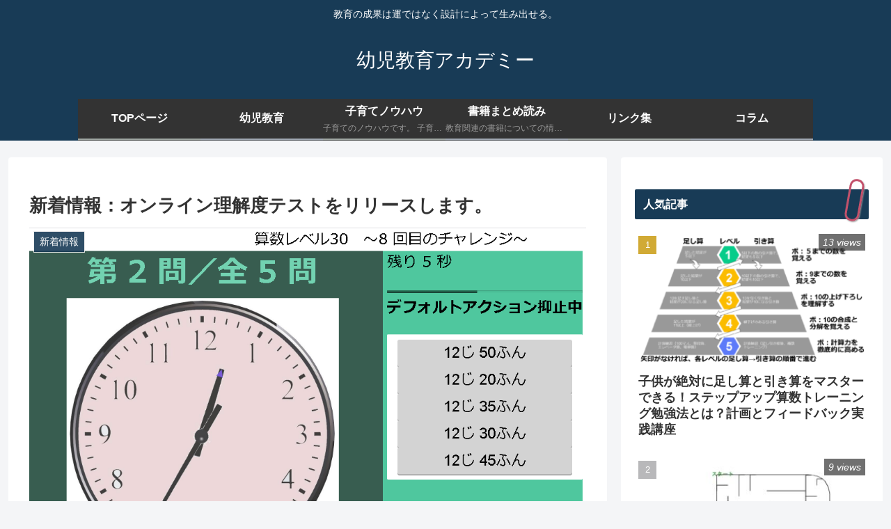

--- FILE ---
content_type: text/css
request_url: https://raven-loft.com/wp-content/plugins/bwl-advanced-faq-manager/css/faq-style.css?ver=1.7.6&fver=20220501110204
body_size: 4012
content:
/***********************************************************
* @Description: BWL Advanced FAQ Manager Plugins Styles
***********************************************************/

/*----- Common Style ----*/

.baf_hidden{
    display: none;
}

/*----- Accordion Styles ----*/

.ac-container {
    width: 100%;
    text-align: left;
    margin: 10px 0 0;
    box-sizing: border-box;
    font-size: 14px;
}

.ac-container a,
.ac-container a:hover{
    text-decoration: none;
}

/*-----Search Form Element ----*/

i.highlight{
    font-style: normal;
    display: inline-block;
}

.baf_suggestion{
    text-align: center;
}

.baf_suggestion_prefix{
    font-size: 16px;
}

.ac-container fieldset{
    border:0px solid #FFFFFF;
}

.ac-container .bwl-faq-search-panel{
    position: relative;
}

.ac-container .bwl-faq-search-panel span.baf-btn-clear{
    position: absolute;
    top: 5px;
    width: 30px;
    height: 2.5em;
    line-height: 2.5em;
    text-align: center;
    background: #FFFFFF;
    cursor: pointer;
}

.ac-container .bwl-faq-search-panel span.baf-btn-clear:after{
    position: absolute;
    content: 'X';
    display: inline-block;
    top: 0;
    left: 7px;
    font-weight: bold;
    font-size: 14px;
    color: #6a6a6a;
    font-family: verdana;
    -webkit-transition: all 0.7s  ease-out;
    -moz-transition: all 0.7s  ease-out;
    -o-transition: all 0.7s  ease-out;
    transition: all 0.7s  ease-out;
    -webkit-transform: rotateY(0deg);
    -moz-transform: rotateY(0deg);
    -ms-transform: rotateY(0deg);
    -o-transform: rotateY(0deg);
    transform: rotateY(0deg);
}


.ac-container .bwl-faq-search-panel span.baf-btn-clear:hover:after{
    -webkit-transform: rotateY(360deg);
    -moz-transform: rotateY(360deg);
    -ms-transform: rotateY(360deg);
    -o-transform: rotateY(360deg);
    transform: rotateY(360deg);
}

.ac-container .bwl-faq-search-panel span.baf-btn-clear:hover{
    color: #2C2C2C;
}

.ac-container .bwl-faq-search-panel input{
    background-color: #FFFFFF;
    border: 1px solid #d1d1d1;
    -webkit-border-radius: 0px;
    -moz-border-radius: 0px;
    -o-border-radius: 0px;
    border-radius: 0px;
    -webkit-box-shadow: 0px;
    -moz-box-shadow: 0px;
    -o-box-shadow: 0px;
    box-shadow: 0px;
    height: 48px;
    text-shadow: none;     
    width: 100%;
    margin-bottom: 11px;
    padding: 0 8px;
    text-indent: 5px;
  -webkit-transition: all 0.5s ease-in-out;
  -moz-transition: all 0.5s ease-in-out;
  -o-transition: all 0.5s ease-in-out;
  transition: all 0.5s ease-in-out;
}

.ac-container .bwl-faq-search-panel input:focus{
    border:1px solid #c1c1c1 !important;
    outline: none;
}

/*-----  Semi Rounded Search Box ----*/

.ac-container .bwl-faq-search-panel input.semi-rounded{
  -webkit-border-radius: 6px !important; 
  -moz-border-radius: 6px !important; 
  border-radius: 6px !important; 
  height: 48px !important; 
  padding: 0px 8px !important; 
 background-position-x: 98% !important; 
}

.ac-container .bwl-faq-search-panel input.semi-rounded+span.baf-btn-clear{
    right: 14px;
    -webkit-border-radius: 100%;
    -moz-border-radius: 100%;
    border-radius: 100%;
    top: 5px;
}

/*----- Rounded Search Box ----*/

.ac-container .bwl-faq-search-panel input.rounded{
  -webkit-border-radius: 32px !important; 
  -moz-border-radius: 32px !important; 
  border-radius: 32px !important; 
  height: 48px !important; 
  padding: 0px 8px !important; 
  background-position-x: 98% !important; 
}

.ac-container .bwl-faq-search-panel input.rounded+span.baf-btn-clear{
    right: 6px;
    -webkit-border-radius: 100%;
    -moz-border-radius: 100%;
    border-radius: 100%;
    top: 5px;
}

/*----- Box Shadow ----*/

.sbox-custom-box-shadow {
  -webkit-transition: all 0.5s ease-in-out;
  -moz-transition: all 0.5s ease-in-out;
  -o-transition: all 0.5s ease-in-out;
  transition: all 0.5s ease-in-out;
  -webkit-box-shadow: 0 0px 7px 7px rgba(0, 0, 0, 0.03);
  -moz-box-shadow: 0 0px 7px 7px rgba(0, 0, 0, 0.03);
  box-shadow: 0 0px 7px 7px rgba(0, 0, 0, 0.03);
}
.sbox-custom-box-shadow:focus {
  -webkit-box-shadow: 0 0px 7px 10px rgba(0, 0, 0, 0.03);
  -moz-box-shadow: 0 0px 7px 10px rgba(0, 0, 0, 0.03);
  box-shadow: 0 0px 7px 10px rgba(0, 0, 0, 0.03);
  outline: none;
}


.search_icon {
    background-origin: content-box;
    background: url(../images/search.png) no-repeat;
    background-position: top 10px right 10px;
    background-position-x: 99%;
    background-position-y: 50%;
    border: 1px solid #cccccc;
}

.accordion_search_input_box::-ms-clear {
    display: none;
}
.search_load {
    background-origin: content-box;
    background: url(../images/loader.gif) no-repeat;
    background-position: top 10px right 10px;
    background-position-x: 99%;
    background-position-y: 50%;
}


.ac-container .bwl-faq-search-panel input:focus{
    background-color: #FFFFFF;
    border: 1px solid #C6E1EC;
    text-shadow: none;
}

.ac-container .bwl-faq-search-panel .bwl-filter-message{
    clear: both;
    font-size: 15px;    
    position: relative;    
    display: block;
}


form.bwl-faq-search-panel + div.bwl-faq-container{
 margin-top: 24px;
}


.ac-container .bwl-faq-container{
    margin: 0 0 11px 0;
}

.ac-container .bwl-faq-container .baf_content{
    margin-bottom: 16px;
}

.ac-container .bwl-faq-container article{
    margin: 0;  
    padding: 0;

}

.ac-container label{	
    padding: 3px 20px 3px 10px;
    position: relative;
    z-index: 20;
    display: block;
    cursor: pointer;
    color: #777;
    line-height: 2em;
    font-size: 15px;
    font-weight: bold;
    background: #ffffff;
    box-shadow: 0px 0px 0px 1px rgba(155,155,155,0.3), 
        0px 0px 0px 0px rgba(255,255,255,0.9) inset, 
        0px 1px 1px rgba(0,0,0,0.1);

}


.ac-container label:after{
    font-weight: normal;
    font-size: 20px;
    position: absolute;
    width: 24px;
    height: 24px;
    right: 0px;
    top: 0px;	

}

.ac-container input[type=checkbox]{
    display: none;
}

.ac-container article{
    background: #FFFFFF;
    margin-top: -1px;
    overflow: hidden;
    height: 0px;
    position: relative;
    z-index: 10; 
    margin: 0px 0px 1px 0px;
    opacity: 1;
}

/*.ac-container input:checked ~ article{

    box-shadow: 0px 0px 0px 1px rgba(155,155,155,0.3);
}*/

.ac-container input:checked ~ article.ac-medium{ 
    clear: both;
}

.ac-container article {
    margin: 0 0 11px 0;    
    visibility: hidden;

}

.ac-container article li {

    padding-left: 15px;    

}

/*----- Sbox Layout ----*/


.closed-label,
.opened-label{
    position: relative;
}

.opened-label:after,
.closed-label:after{
    font-family: 'FontAwesome';
    content: '\f107';
    background: transparent;
    display: inline-block;
    font-size: 20px !important;
    width: 24px;
    height: 24px;
    text-align: center;
    position: absolute;
    transition: all 0.5s ease-in-out;
    transform: rotateZ(0deg);
    /*background: blue;*/
    text-align: center;
    vertical-align: middle;
    top: 50%;
    right: 0;
    margin-top: 6px;
    line-height: 24px;
}

.opened-label:after{
    transform: rotateZ(0deg);
    top: 3px !important;
    right: 10px !important;
    line-height: 16px;
}
.closed-label:after{
    transform: rotateZ(-180deg);
    top: 6px !important;
    right: 10px !important;
}


/*----- According Shadow ----*/

.article-box-shadow{
    
    -webkit-box-shadow: inset 0px 0px 2px rgba(0,0,0,0.1);
    -moz-box-shadow: inset 0px 0px 2px rgba(0,0,0,0.1);
    box-shadow: inset 0px 0px 2px rgba(0,0,0,0.1);
}

/*----- Taxonomy Info ----*/

.baf_taxonomy_info{
    margin: 16px 0;
}

/*----- Meta Info----*/

.ac-container p.bwl_meta_info{
    display: block;
}

/*----- Rating Styles ----*/

.ac-container hr.ultra-fancy-hr {
    background-color: #ebebeb;
    background-image: -moz-linear-gradient(left, #ffffff 0%, #ebebeb 50%, #ffffff 100%);
    background-image: -o-linear-gradient(left, #ffffff 0%, #ebebeb 50%, #ffffff 100%);
    background-image: -webkit-linear-gradient(left, #ffffff 0%, #ebebeb 50%, #ffffff 100%);
    background-image: linear-gradient(left, #ffffff 0%, #ebebeb 50%, #ffffff 100%);
    border: none;
    height: 1px;
    width: 100%;
}

.post-like-container{  
    margin: 5px 0;   
    clear: both;
}  

h4.post-like-status{  
    line-height: 1.5em;
    height: 1.5em;
    margin: 5px 0 10px 0;
}

.post-like{ 
    background:url('../images/sprite-faq-thumb.png') no-repeat;  
    background-position:-24px 0;  
    width: 24px;  
    height: 24px;  
    display: block;  
    float:left;  
    margin-right: 4px;  
    -moz-transition: all 0.2s ease-out 0.1s;  
    -webkit-transition: all 0.2s ease-out 0.1s;  
    -o-transition: all 0.2s ease-out 0.1s  
}  

.post-like-container a:hover .post-like{  
    background-position:0 0;  
}  

.voted .post-like, .post-like-container, .alreadyvoted{
    background-position:-48px 0;  
}

.count{
    position: relative;
    top: 2px;
    margin-left: 5px;
    text-transform: capitalize;
}

/*-----Expand & Collapse BTN ----*/

div.baf-ctrl-btn{
    text-align: right;
    clear: both;
    display: block;
    padding: 0;
    margin: 0 0 16px 0;
}

div.baf-ctrl-btn span.baf-expand-all{
    cursor: pointer;
    display: inline-block;
    line-height: 18px;
    height: 22px;
    width: 22px;
    text-align: center;
    text-align: center;
    font-weight: bold;
    color: #FFFFFF;
    /*background: green;*/
    border: 0px solid #eeeeee;
    font-size: 10px;
    line-height: 22px;
    -moz-transition: all 0.2s ease-out 0.1s;  
    -webkit-transition: all 0.2s ease-out 0.1s;  
    -o-transition: all 0.2s ease-out 0.1s  
}

div.baf-ctrl-btn span.baf-collapsible-all{
    cursor: pointer;
    display: inline-block;
    line-height: 18px;
    height: 22px;
    width: 22px;
    text-align: center;
    font-weight: bold;
    color: #FFFFFF;
    /*background: tomato;*/
    border: 0px solid #eeeeee;
    margin-left: 0px;
    font-size: 10px;
    line-height: 22px;
    -moz-transition: all 0.2s ease-out 0.1s;  
    -webkit-transition: all 0.2s ease-out 0.1s;  
    -o-transition: all 0.2s ease-out 0.1s 
}

div.baf-ctrl-btn span.baf-expand-all+span.baf-collapsible-all{
    margin-left: 5px;
}


/*----- Flat ----*/

.baf_layout_flat{
    clear: both;
}

.baf_layout_flat .bwl-faq-container{
    padding: 4px;
    margin-bottom: 3px !important;
}

.baf_layout_flat .bwl-faq-container label{
  box-shadow: none;  
  padding: 12px 12px;
}

.baf_layout_flat label:after,
.baf_layout_flat label:hover:after,
.baf_layout_flat input:checked + label:hover:after{
    margin-top:  16px;
}

/*----- Semi Rounded ----*/

.baf_layout_semi_round{
    clear: both;
}

.baf_layout_semi_round .bwl-faq-container{
    padding: 3px 10px;
    border-radius: 6px;
    background: inherit;
}

.baf_layout_semi_round .bwl-faq-container label{
  box-shadow: none;  
}

.baf_layout_semi_round .bwl-faq-container .ac-medium{
    margin-top: 6px;
    margin-bottom: 6px;
    border-radius: 0px;
}

.baf_layout_semi_round .ac-container input:checked ~ article.ac-medium {
    padding: 24px;
    margin-bottom: 12px;
}

.baf_layout_semi_round label:after,
.baf_layout_semi_round label:hover:after,
.baf_layout_semi_round input:checked + label:hover:after{
    top: 10px;
    right: 12px;
}



/*----- Rounded ----*/

.baf_layout_round{
    clear: both;
}

.baf_layout_round .bwl-faq-container{
    padding: 3px 10px;
    border-radius: 18px;
    background:inherit;
}

.baf_layout_round .bwl-faq-container label{
  box-shadow: none;  
}

.baf_layout_round .bwl-faq-container .ac-medium{
    margin-top: 6px;
    margin-bottom: 6px;
    border-radius: 6px;
}

.baf_layout_round .ac-container input:checked ~ article.ac-medium {
    padding: 24px;
    margin-bottom: 12px;
}

.baf_layout_round label:after,
.baf_layout_round label:hover:after,
.baf_layout_round input:checked + label:hover:after{
    top: 10px;
    right: 12px;
}

/*----- FAQ FORM----*/

.bwl-faq-form-container{
    margin-top: 11px;
    clear: both;
    display: block;
}

.bwl-form-success-box{
    background: #8ad088;
    color: #FFFFFF;
}

.bwl-form-wait-box{
    background: #ffffc1;
    color: #000000;
}

.bwl-form-error-box{
    background: #e63f37;
    color: #FFFFFF;
}

.bwl-faq-form-container h2{
    border-bottom: 1px solid #eeeeee;
    font-size: 16px;
    margin: 24px 0;
    padding: 0 0 12px;
}

.bwl-faq-form-container .bwl-faq-form-message-box{
    width: 100%;
    border:1px solid #EEEEEE;
    line-height: 2.4em;
    text-indent: 2px;
    display: none;
    margin-bottom: 11px;
    padding-left: 12px;
    box-sizing: border-box;
}

.bwl-faq-form-container form input[type=text]{
    width: 100%;
    height: 42px;
    line-height: 42px;
    border: 1px solid #CCCCCC;
    margin-bottom: 0px;
    -webkit-border-radius: 0px;
    -moz-border-radius: 0px;
    -o-border-radius: 0px;
    border-radius: 0px;
    -webkit-box-shadow: 0px;
    -moz-box-shadow: 0px;
    -o-box-shadow: 0px;
    box-shadow: 0px;
    padding: 0px;
    box-sizing: border-box;
    text-indent: 3px;
}

.bwl-faq-form-container form select {    
    margin-bottom: 0px;
    height: 42px;
    line-height: 42px;
    border: 1px solid #CCCCCC;
    -webkit-border-radius: 0px;
    -moz-border-radius: 0px;
    -o-border-radius: 0px;
    border-radius: 0px;
}

.bwl-faq-form-container form input[type=submit]{
    -webkit-border-radius: 0px;
    -moz-border-radius: 0px;
    -o-border-radius: 0px;
    border-radius: 0px;
    border: 1px solid #CCCCCC;
    text-align: left;
    height: 42px;
    line-height: 42px;
    padding-left: 12px;
    padding-right: 12px;
}

.bwl-faq-form-container form .baf_field{
    margin-bottom: 24px;
}

.bwl-faq-form-container form .baf_field label,
.bwl-faq-form-container form p label{
    display: block;
    clear: both;
    margin-bottom: 12px;
}

.bwl-faq-form-container form input.bwl_advanced_faq_disabled_field,
.bwl-faq-form-container form select.bwl_advanced_faq_disabled_field,
.bwl-faq-form-container form input[type=submit].bwl_advanced_faq_disabled_field{
    background: #EEEEEE;
}

.bwl-faq-form-container form input.captcha, 
.bwl-faq-form-container form input.sum {
    display: inline;
    text-align: center;
    width: 40px;
    border: 1px solid #CCCCCC;
    -webkit-border-radius: 0px;
    -moz-border-radius: 0px;
    -o-border-radius: 0px;
    border-radius: 0px;
    -webkit-box-shadow: 0px;
    -moz-box-shadow: 0px;
    -o-box-shadow: 0px;
    box-shadow: 0px;
}

.bwl-faq-form-container form span#spambot {
    font-size: 12px;
    margin-left: 12px;
}

/*
*@Title: BWL FAQ Tabify Stylesheet
*@Version: 1.0.0
*@Created Date: 15-12-2013
*@Last Edited Date: 17-12-2013
*/

div.bwl-faq-tab-content {
    background-color:#ffffff;
    box-sizing: border-box;
    padding:5px; 	
    width: 100%;
    outline: none;
}

.bwl-faq-content-wrapper{
    clear:both;
    border: 1px solid #ccc;
    margin: 0 0 11px 0;
    padding: 0;
}

.bwl-faq-content-wrapper-ver{
    float: left !important;
    width: 80%;
    border: 1px solid #ccc;
    margin: 0px 0px !important;
    padding: 0;
    clear: none !important;
}

.bwl-faq-wrapper{
    margin: 0;
    padding: 0;
    width: 100%;
}

.bwl-faq-wrapper ul.bwl-faq-tabs {
    position: relative;
    z-index: 50;
    padding: 0px;
    margin: 0px 0px -1px 0px;
}

.bwl-faq-wrapper ul.bwl-faq-tabs-ver {
    position: relative;
    z-index: 50;
    padding: 0px;
    margin: 0px 0px !important;
    width: 20%;
    float: left;
}

.bwl-faq-wrapper ul.bwl-faq-tabs li{
    display: block;
    background: none;
    float:left;
    margin: 0;
    padding: 0;
}

.bwl-faq-wrapper ul.bwl-faq-tabs-ver li{
    width: 100%;
    margin-bottom: 2px;
}

.bwl-faq-wrapper ul.bwl-faq-tabs li a{
    list-style:none;
    display: block;
    padding: 5px 11px ;
    text-decoration: none;        
    color: black;    
    font-size: 16px;
    background: #fff;
    outline: none;
}

.bwl-faq-wrapper ul.bwl-faq-tabs-ver li a{
    list-style:none;
    display: block;
    padding: 5px 11px ;
    text-decoration: none;        
    color: black;    
    font-size: 16px;
    background: #fff;
    outline: none;
}

.bwl-faq-wrapper ul.bwl-faq-tabs li.active a{

    border-left: 1px solid #ccc;
    border-right: 1px solid #ccc;
    margin-bottom: -1px;
    background: #fafafa;
}


.bwl-faq-wrapper ul.bwl-faq-tabs-ver li.active a{

    border-left: 0px solid #ccc;
    border-right: 0px solid #ccc;
    margin-bottom: 1px;
}

.bwl-faq-wrapper ul.bwl-faq-tabs li.active{
    border-top: 3px solid #2c2c2c;
} 


.bwl-faq-wrapper ul.bwl-faq-tabs-ver li.active{
    border-top: 0px solid #2c2c2c;
    border-left: 3px solid #2c2c2c;
} 

/*-----Pagination ----*/

.baf_pagination_nav_block{
    display: block;
    clear: both;
}

#baf_page_navigation{
    text-align: right;
}

#baf_page_navigation a{
    padding:1px 5px;
    border:1px solid #cccccc;
    margin:2px;
    text-decoration:none;
    text-align: center;
    outline: none;
    display: inline-block;   
    background: #FFF;
    color: #000; 
}

#baf_page_navigation .active_page{
    background:#17ac2c;
    color:white !important;
}

.baf_dn{
    display: none;
}

#baf_page_navigation span.total_pages{
    display: inline-block;
    margin: 5px 0 0 0 ;
    font-size: small;
}

#baf_page_navigation a.previous_link,
#baf_page_navigation a.next_link{
    padding: 1px 8px;
    font-weight: bold;
    background: #FFF;
    color: #000;
}


/*-----  BAF WIDGET ----*/

.baf-widget{
    clear: both;
}

.baf-widget ul{
    clear: both;
}

.baf-widget ul li{
    line-height: 32px;
}

.baf-widget ul.children li{
    padding-left: 12px;     
}


/*----- New Code ----*/


.baf-hide-article{
    display:none;
    visibility: hidden !important;
    height: 0 !important;
}

.baf-show-article{
    display:block;
    visibility: visible !important;
    height: auto !important;
}

.baf-article-padding{
    padding: 12px !important;
}

/***********************************************************************************************/
/* RESPONSIVE STYLING */
/***********************************************************************************************/

@media only screen and (min-width: 0px) and (max-width: 479px) {

    .ac-container {
        font-size: 12px;    
    }

    .ac-container label{	
        font-size: 13px;
        font-weight: normal;
    }

    .bwl-faq-wrapper ul.bwl-faq-tabs li a{
        font-size: 13px;
    }

    .bwl-faq-form-container h2{
        font-size: 13px;  
    }

    /*-----TAB ----*/

    .bwl-faq-wrapper ul.bwl-faq-tabs li{
        clear: both;
        width: 100%;
        border-bottom: 1px solid #EEEEEE;
    }

    .bwl-faq-wrapper ul.bwl-faq-tabs li.active a {
        border-bottom: 1px solid #EEEEEE;
    }

    .bwl-faq-wrapper ul.bwl-faq-tabs-ver,
    .bwl-faq-content-wrapper-ver{
        width: 100%;
        clear: both;
    }

    .bwl-faq-wrapper ul.bwl-faq-tabs-ver li.active a {
        border-bottom: 1px solid #EEEEEE;
    }
    
    /*----- Flat Layout ----*/
    
    .baf_layout_flat .bwl-faq-container label{
        line-height: 24px;
    }

}

@media only screen and (min-width: 480px) and (max-width: 1000px) {

    .ac-container {
        font-size: 13px;    
    } 

    .ac-container label{	
        font-size: 14px;
        font-weight: bold;
    }

    .bwl-faq-wrapper ul.bwl-faq-tabs li a{
        font-size: 14px;
    }


    .bwl-faq-form-container h2{
        font-size: 14px;  
    }

    /*----- TAB ----*/

    .bwl-faq-wrapper ul.bwl-faq-tabs li{
        clear: both;
        width: 100%;
        border-bottom: 1px solid #EEEEEE;
    }

    .bwl-faq-wrapper ul.bwl-faq-tabs li.active a {
        border-bottom: 1px solid #EEEEEE;
    }


    .bwl-faq-wrapper ul.bwl-faq-tabs-ver,
    .bwl-faq-content-wrapper-ver{
        width: 100%;
        clear: both;
    }

    .bwl-faq-wrapper ul.bwl-faq-tabs-ver li.active a {
        border-bottom: 1px solid #EEEEEE;
    }

}